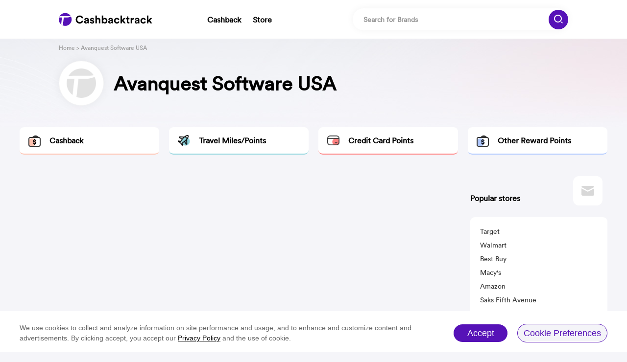

--- FILE ---
content_type: text/html; charset=UTF-8
request_url: https://www.cashbacktrack.com/avanquest-software-usa-cashback/
body_size: 3119
content:
<!DOCTYPE html>
<html lang="en">

<head>
    <meta charset="UTF-8">
    <meta http-equiv="X-UA-Compatible" content="IE=edge">
    <meta name="viewport" content="width=device-width, initial-scale=1.0">
    <title>Avanquest Software USA Cashback | Avanquest Software USA Cashback Rewards | Avanquest Software USA Coupons Online - Cashbacktrack.com</title>
    <meta name="keywords" content="Avanquest Software USA Cashback, Avanquest Software USA Cashback Rewards, Avanquest Software USA Coupons, Avanquest Software USA Offers"/>
    <meta name="description" content="Avanquest Software USA cashback comparison at Cashbacktrack.com. Up to 12.5%  cashback for Avanquest Software USA. Compare Avanquest Software USA cashback rewards online and get the best Avanquest Software USA cashback offers. You can also get the latest Avanquest Software USA coupons online and save a lot."/>
    <link rel="stylesheet" href="https://www.cashbacktrack.com/css/mall.min.css?ver=1.1">
    <link rel="canonical" href="https://www.cashbacktrack.com/avanquest-software-usa-cashback/"/>
    <link rel="stylesheet" href="https://www.cashbacktrack.com/css/media.css?ver=1.1">
<link rel="stylesheet" href="https://www.cashbacktrack.com/css/add.css?ver=1.1">
<link rel="stylesheet" href="https://www.cashbacktrack.com/css/common.css?ver=1.1">
<script type="text/javascript" src="https://www.cashbacktrack.com/js/jquery-3.6.0.min.js"></script>
<script type="text/javascript" src="https://www.cashbacktrack.com/js/app.js?ver=1.1"></script>
<script type="text/javascript" src="https://www.cashbacktrack.com/js/gdpr-modal.min.js"></script>
<script type="text/javascript" src="https://www.cashbacktrack.com/js/other.js?ver=1.1"></script>    <script type="text/javascript" src="https://www.cashbacktrack.com/js/lazyload.js"></script>
    <!-- Google tag (gtag.js) -->
<script async src="https://www.googletagmanager.com/gtag/js?id=G-JZJ4C7881H"></script>
<script>
  window.dataLayer = window.dataLayer || [];
  function gtag(){dataLayer.push(arguments);}
  gtag('js', new Date());

  gtag('config', 'G-JZJ4C7881H');
</script>
</head>

<body>
<!--  new start -->
<div class="subscription_box">
    <ul class="subsc_list">
        <li id="mail">
            <img src="/img/Mail.png" alt="subscribe" class="old">
            <img src="/img/Mail_copy.png" alt="subscribe" class="new">
        </li>
        
        
        
    </ul>
</div>
<div class="subscribe_body"></div>
<div id="cover_code">
    <div class="code_close">
        <img src="/img/2CLOSE.png" alt="">
    </div>
    <h2>Subscribe</h2>
    <span>Wanna get email alerts when there are new coupons and deals?</span>
    <form action="" class="code_box " id="subscribe" method="GET">
        <input autocomplete="off" class="subscribe-input" id="subscribe-input" name="subscribe" placeholder="Please enter email address" type="text" value="" />
        <div class="scbtn">
            <h3 class="submit_subscribe">Subscribe</h3>
        </div>
    </form>
    <p class="subscribe_tips"></p>
</div>
<!--  new end --><!-- pc -->
<div id="opacitybox"></div>
<div id="pc-header">
    <div class="headt">
    <div class="logobox"><a href="/"><img src="/img/logo.svg" alt="Cashbacktrack Logo"></a></div>

    <div class="add-url">
                    <a href="/cashback/" target="_blank" >Cashback</a>
                    <a href="/store/" target="_blank"  style="margin-left: 20px" >Store</a>
            </div>

    <div class="inputmain">
        <input type="text" name="search" id="search" placeholder="Search for Brands" autocomplete="off">
        <div class="inputbtn">
            <img src="/img/mall/search.png" alt="Search">
        </div>
        <img class="namexx" src="/img/xx.png" alt="Close">
        <div class="searchbox" style="display: none" id="searchbox">
            <ul></ul>
            <div class="nores">
                <span>No results found</span>
            </div>
        </div>
    </div>

    <div class="h5-meau">
        <img src="/img/m-meau.png" alt="">
    </div>
    <div class="h5-close">
        <img src="/img/m-close.png" alt="">
    </div>
    <div class="h5-cancel">
            Cancel
    </div>
</div>    <div class="headb">
        <div class="headball">
            <div class="imgbox"><img class="lazyload" src="/img/default.png" data-original="https://www.cashbacktrack.com/img/default.png" alt="Avanquest Software USA"></div>
            <h1>Avanquest Software USA</h1>
            <div class="add-bread">
                <a href="/">Home</a> &gt; Avanquest Software USA
            </div>
        </div>
    </div>
</div>
<div id="pc-main">
    <div class="mainall">
                    <div class="biglist">
                <div class="bl-title bl-1">
                    <div class="iconbox"><img src="../img/mall/title1.png"
                                                                       alt="Cashback"></div>
                    <span class="spanbox">Cashback</span>
                </div>
                <div class="bl-content">
                                    </div>
            </div>
                    <div class="biglist">
                <div class="bl-title bl-2">
                    <div class="iconbox"><img src="../img/mall/title2.png"
                                                                       alt="Travel Miles/Points"></div>
                    <span class="spanbox">Travel Miles/Points</span>
                </div>
                <div class="bl-content">
                                    </div>
            </div>
                    <div class="biglist">
                <div class="bl-title bl-3">
                    <div class="iconbox"><img src="../img/mall/title3.png"
                                                                       alt="Credit Card Points"></div>
                    <span class="spanbox">Credit Card Points</span>
                </div>
                <div class="bl-content">
                                    </div>
            </div>
                    <div class="biglist">
                <div class="bl-title bl-4">
                    <div class="iconbox"><img src="../img/mall/title4.png"
                                                                       alt="Other Reward Points"></div>
                    <span class="spanbox">Other Reward Points</span>
                </div>
                <div class="bl-content">
                                    </div>
            </div>
            </div>

        <div class="coupons">
            <div class="cou-son1">
                                            </div>
            <div class="cou-son2">
                
                
                                    <div class="d-title">Popular stores</div>
                    <div class="d-ma">
                                                    <div class="aboxing"><a href="/target-cashback/" target="_blank">Target</a></div>
                                                    <div class="aboxing"><a href="/walmart-cashback/" target="_blank">Walmart</a></div>
                                                    <div class="aboxing"><a href="/best-buy-cashback/" target="_blank">Best Buy</a></div>
                                                    <div class="aboxing"><a href="/macy-s-cashback/" target="_blank">Macy&#039;s</a></div>
                                                    <div class="aboxing"><a href="/amazon-cashback/" target="_blank">Amazon</a></div>
                                                    <div class="aboxing"><a href="/saks-fifth-avenue-cashback/" target="_blank">Saks Fifth Avenue</a></div>
                                                    <div class="aboxing"><a href="/ebay-cashback/" target="_blank">eBay</a></div>
                                                    <div class="aboxing"><a href="/kohl-s-cashback/" target="_blank">Kohl&#039;s</a></div>
                                                    <div class="aboxing"><a href="/home-depot-cashback/" target="_blank">Home Depot</a></div>
                                                    <div class="aboxing"><a href="/sephora-cashback/" target="_blank">Sephora</a></div>
                                            </div>
                            </div>
        </div>
</div>

<div id="pc-footer">
    <div class="f-top">Cashbacktrack</div>
    
        
        
        
        
    
    <div class="f-bot">
        <a href="/about-cashbacktrack/" target="_blank">About Cashbacktrack</a>
        <a href="/contact-us/" target="_blank">Contact Us</a>
        <a href="/terms-and-conditions/" target="_blank">Terms & Conditions</a>
        
    </div>
    <div class="fa-link">
            </div>
    <div class="f-foot">
        © 2022 Cashbacktrack. All rights reserved.
    </div>
</div>

<div class="opacitybox"></div>
<div class="opacitysearch">
    <input type="text" placeholder="Search for Brands" id="m-search" autocomplete="off">
    <img class="namexx" src="/img/xx.png" alt="Close">
    <div class="inputbtn"><img src="/img/mall/search.png" alt="Search"></div>
    <div class="searchbox i_searchbox" id="searchbox">
        <ul>
            <!-- <li><a href=""></a></li> -->
        </ul>
        <div class="nores">
            <span>No results found</span>
        </div>
    </div>
</div>
<div id="m-header">
    <div class="m-headt">
    <a href="/" class="logobox">
        <img src="/img/logo.svg" alt="Cashbacktrack Logo">
    </a>
    
        
    

    <div class="h5-meau">
        <img src="/img/2MEAU.png" alt="">
    </div>
    <div class="h5-close">
        <img src="/img/2CLOSE.png" alt="">
    </div>
</div>    <div class="m-headb">
        <h1>Avanquest Software USA</h1>
        <div class="add-bread">
                <a href="/">Home</a> &gt; Avanquest Software USA
        </div>
    </div>
</div>

<div id="m-main">
                                                                <div class="loading">
        <img src="/img/logoloading.gif" alt="loading"> <span>loading more...</span>
    </div>
    
        
                <div class="description">
            <div class="d-title">Popular Stores</div>
            <div class="d-m">
                                    <div class="aboxing"><a href="/target-cashback/" target="_blank">Target</a></div>
                                    <div class="aboxing"><a href="/walmart-cashback/" target="_blank">Walmart</a></div>
                                    <div class="aboxing"><a href="/best-buy-cashback/" target="_blank">Best Buy</a></div>
                                    <div class="aboxing"><a href="/macy-s-cashback/" target="_blank">Macy&#039;s</a></div>
                                    <div class="aboxing"><a href="/amazon-cashback/" target="_blank">Amazon</a></div>
                                    <div class="aboxing"><a href="/saks-fifth-avenue-cashback/" target="_blank">Saks Fifth Avenue</a></div>
                                    <div class="aboxing"><a href="/ebay-cashback/" target="_blank">eBay</a></div>
                                    <div class="aboxing"><a href="/kohl-s-cashback/" target="_blank">Kohl&#039;s</a></div>
                                    <div class="aboxing"><a href="/home-depot-cashback/" target="_blank">Home Depot</a></div>
                                    <div class="aboxing"><a href="/sephora-cashback/" target="_blank">Sephora</a></div>
                            </div>
        </div>
        </div>

<div id="m-footer">
    <div class="f-top">Cashbacktrack</div>
    
        
        
        
        
    
    <div class="f-bot">
        <a href="/about-cashbacktrack/">About Cashbacktrack</a> <br>
        <a href="/contact-us/">Contact Us</a> <br>
        <a href="/terms-and-conditions/">Terms & Conditions</a> <br>
        
    </div>
    <div class="f-foot">
        © 2022 Cashbacktrack. All rights reserved.
    </div>
</div>

<!-- motal -->
<div class="mengceng" style="display: none"></div>
<div class="motalbox" style="display: none">
    <div class="motallogo">
        <img src="" alt="Store Logo">
    </div>
    <div class="motaltitle"></div>
    <div class="motalmid"></div>
    <div class="motalcode">
        <span class="codeall"></span>
        <div class="motalbtn">Copy</div>
    </div>
    <a class="gouk" rel="nofollow" href="" target="_blank"></a>
    <img class="motalxx" src="/img/xx.png" alt="Close">
</div>
</body>

</html>
<script>
    const store_info = {
        'store_id': 0,
        'host': '',
        'website': '',
    };

    //  footer
    var thisheight = $('body').css('height')
    var allheight = window.innerHeight
    if (parseInt(thisheight) < allheight) {
        // console.log(1);
        if ($(window).width() <= 768) {
            $('body').css('position', 'relative')
            $('body').css('height', allheight + 'px')
            $('#pc-footer').css('position', 'absolute')
            $('#pc-footer').css('bottom', '0')
            $('#m-footer').css('position', 'absolute')
            $('#m-footer').css('bottom', '0')
        } else {
            $('body').css('position', 'relative')
            $('body').css('height', '100vh')
            $('#pc-footer').css('position', 'absolute')
            $('#pc-footer').css('bottom', '0')
            $('#m-footer').css('position', 'absolute')
            $('#m-footer').css('bottom', '0')
        }
    }

    $(document).on('click', '.cc-right', function(){
        var code = $(this).attr('data-code');
        var website = store_info.website;
        var store_logo = $(".imgbox img").attr('data-original');
        var coupon_jump_url = '/go-to/?type=coupon&action=bast-by&website='+ website;
        const image = new Image()
        image.src = store_logo ;
        image.onerror = function() {
            $(".motallogo img").attr('src', '/img/default.png');
        };

        var store_name = $(".imgbox img").attr('alt');
        var title = $(this).siblings('.cc-mid').children('.cc-rt').find('span').html();
        $(".motallogo img").attr('src', store_logo);
        $(".motaltitle").html(title);
        $("span.codeall").html(code);
        $(".motalmid").html('Copy and paste this code at '+store_name);
        $(".gouk").html('Go to '+store_name);
        $(".gouk").attr('href',coupon_jump_url);
        $(".motalbtn").html('Copy');

        $('.mengceng').css('display','block')
        $('.motalbox').css('display','block')
        if(parseInt($('.codeall').css('width'))>190){
            $('.motalcode').css('width','380px')
        }
    })

    $(document).on('click', '.coupons .card', function(){
        var code = $(this).attr('data-code');
        var website = store_info.website;
        var store_logo = $(".imgbox img").attr('data-original');
        var store_name = $(".imgbox img").attr('alt');
        var title = $(this).find('.card-r .spans').html();
        var coupon_jump_url = '/go-to/?type=coupon&action=bast-by&website='+ website;
        const image = new Image()
        image.src = store_logo ;
        image.onerror = function() {
            $(".motallogo img").attr('src', '/img/default.png');
        };

        $(".motallogo img").attr('src', store_logo);
        $(".motaltitle").html(title);
        $("span.codeall").html(code);
        $(".motalbtn").html('Copy');
        $(".motalmid").html('Copy and paste this code at '+store_name);
        $(".gouk").html('Go to '+store_name);
        $(".gouk").attr('href',coupon_jump_url);

        $('.mengceng').css('display','block')
        $('.motalbox').css('display','block')
        if(parseInt($('.codeall').css('width'))>117){
            if ($(window).width() >= 405){
                $('.motalcode').css('width','300px')
            }else if($(window).width() >= 375){
                $('.motalcode').css('width','270px')
            }
        }
    });

    $('.motalbtn').click(function () {
        let code = $('.codeall').html();
        let copyInput = document.createElement('input');
        document.body.appendChild(copyInput);
        copyInput.setAttribute('value', code);
        copyInput.select();
        document.execCommand("Copy");
        copyInput.remove();
        $(this).html('Copied');
    });

    $("img.lazyload").lazyload({effect: "fadeIn"}).each(function(index,element){
        var str = $(element).attr('data-original');
        const image = new Image()
        image.src = str ;
        image.onerror = function() {
            $(element).attr('src', '/img/default.png');
        };
    });

    $(".biglist:eq(1) img.lazyload").lazyload({effect: "fadeIn"});

    $(".biglist:eq(2) img.lazyload").lazyload({effect: "fadeIn"});

    $(".biglist:eq(3) img.lazyload").lazyload({effect: "fadeIn"});

    $('.motalxx,.gouk').click(function () {
        $('.mengceng').css('display', 'none')
        $('.motalbox').css('display', 'none')
        $(".motallogo img").attr('src', '');
    })
</script>


--- FILE ---
content_type: image/svg+xml
request_url: https://www.cashbacktrack.com/img/logo.svg
body_size: 7779
content:
<?xml version="1.0" encoding="UTF-8"?>
<svg width="529px" height="74px" viewBox="0 0 529 74" version="1.1" xmlns="http://www.w3.org/2000/svg" xmlns:xlink="http://www.w3.org/1999/xlink">
    <title>编组 2</title>
    <defs>
        <ellipse id="path-1" cx="36.4169742" cy="36.4044224" rx="36.4169742" ry="36.4044224"></ellipse>
    </defs>
    <g id="页面-1" stroke="none" stroke-width="1" fill="none" fill-rule="evenodd">
        <g id="编组" transform="translate(0.000000, 0.595578)">
            <g id="Cashbacktrack" transform="translate(95.768554, 14.016422)" fill="#000000" fill-rule="nonzero">
                <path d="M22.506,45.818 C19.4473333,45.818 16.554,45.2806667 13.826,44.206 C11.098,43.1313333 8.711,41.602 6.665,39.618 C4.619,37.634 2.99666667,35.2366667 1.798,32.426 C0.599333333,29.6153333 0,26.4533333 0,22.94 C0,19.4266667 0.609666667,16.2543333 1.829,13.423 C3.04833333,10.5916667 4.69133333,8.184 6.758,6.2 C8.82466667,4.216 11.2116667,2.68666667 13.919,1.612 C16.6263333,0.537333333 19.4473333,0 22.382,0 C25.3993333,0 28.0756667,0.423666667 30.411,1.271 C32.7463333,2.11833333 34.7303333,3.23433333 36.363,4.619 C37.9956667,6.00366667 39.3183333,7.564 40.331,9.3 C41.3436667,11.036 42.0773333,12.7926667 42.532,14.57 L34.472,17.112 C34.224,16.0786667 33.8106667,15.0246667 33.232,13.95 C32.6533333,12.8753333 31.8783333,11.9246667 30.907,11.098 C29.9356667,10.2713333 28.7473333,9.58933333 27.342,9.052 C25.9366667,8.51466667 24.2833333,8.246 22.382,8.246 C20.7286667,8.246 19.096,8.54566667 17.484,9.145 C15.872,9.74433333 14.4253333,10.6433333 13.144,11.842 C11.8626667,13.0406667 10.8293333,14.57 10.044,16.43 C9.25866667,18.29 8.866,20.46 8.866,22.94 C8.866,25.296 9.24833333,27.373 10.013,29.171 C10.7776667,30.969 11.7903333,32.4776667 13.051,33.697 C14.3116667,34.9163333 15.7583333,35.8463333 17.391,36.487 C19.0236667,37.1276667 20.7286667,37.448 22.506,37.448 C24.366,37.448 26.009,37.169 27.435,36.611 C28.861,36.053 30.07,35.34 31.062,34.472 C32.054,33.604 32.86,32.643 33.48,31.589 C34.1,30.535 34.5546667,29.4913333 34.844,28.458 L42.842,30.876 C42.4286667,32.5706667 41.7156667,34.2963333 40.703,36.053 C39.6903333,37.8096667 38.347,39.4113333 36.673,40.858 C34.999,42.3046667 32.9943333,43.493 30.659,44.423 C28.3236667,45.353 25.606,45.818 22.506,45.818 Z" id="路径"></path>
                <path d="M47.492,36.58 C47.492,35.216 47.7296667,34.007 48.205,32.953 C48.6803333,31.899 49.3313333,30.9793333 50.158,30.194 C50.9846667,29.4086667 51.9456667,28.7886667 53.041,28.334 C54.1363333,27.8793333 55.3246667,27.5486667 56.606,27.342 L64.108,26.226 C64.976,26.102 65.5753333,25.8436667 65.906,25.451 C66.2366667,25.0583333 66.402,24.5933333 66.402,24.056 C66.402,22.9813333 65.9783333,22.0513333 65.131,21.266 C64.2836667,20.4806667 62.992,20.088 61.256,20.088 C59.4373333,20.088 58.0423333,20.584 57.071,21.576 C56.0996667,22.568 55.552,23.7253333 55.428,25.048 L48.112,23.498 C48.236,22.2993333 48.608,21.1006667 49.228,19.902 C49.848,18.7033333 50.6953333,17.6286667 51.77,16.678 C52.8446667,15.7273333 54.1673333,14.9523333 55.738,14.353 C57.3086667,13.7536667 59.1273333,13.454 61.194,13.454 C63.5913333,13.454 65.6373333,13.7743333 67.332,14.415 C69.0266667,15.0556667 70.401,15.903 71.455,16.957 C72.509,18.011 73.2736667,19.2406667 73.749,20.646 C74.2243333,22.0513333 74.462,23.5186667 74.462,25.048 L74.462,40.052 C74.462,40.8786667 74.5033333,41.757 74.586,42.687 C74.6686667,43.617 74.7513333,44.3506667 74.834,44.888 L67.27,44.888 C67.1873333,44.4746667 67.115,43.9063333 67.053,43.183 C66.991,42.4596667 66.96,41.8086667 66.96,41.23 C66.1746667,42.4286667 65.0483333,43.4826667 63.581,44.392 C62.1136667,45.3013333 60.2433333,45.756 57.97,45.756 C56.358,45.756 54.901,45.4976667 53.599,44.981 C52.297,44.4643333 51.1913333,43.7823333 50.282,42.935 C49.3726667,42.0876667 48.6803333,41.1163333 48.205,40.021 C47.7296667,38.9256667 47.492,37.7786667 47.492,36.58 Z M59.706,39.618 C60.574,39.618 61.411,39.5043333 62.217,39.277 C63.023,39.0496667 63.736,38.657 64.356,38.099 C64.976,37.541 65.472,36.8176667 65.844,35.929 C66.216,35.0403333 66.402,33.914 66.402,32.55 L66.402,31.186 L59.52,32.24 C58.4453333,32.4053333 57.5463333,32.7876667 56.823,33.387 C56.0996667,33.9863333 55.738,34.8853333 55.738,36.084 C55.738,36.9933333 56.0686667,37.8096667 56.73,38.533 C57.3913333,39.2563333 58.3833333,39.618 59.706,39.618 Z" id="形状"></path>
                <path d="M87.234,34.844 C87.3166667,36.0426667 87.8126667,37.1173333 88.722,38.068 C89.6313333,39.0186667 90.9953333,39.494 92.814,39.494 C94.178,39.494 95.1906667,39.1943333 95.852,38.595 C96.5133333,37.9956667 96.844,37.2826667 96.844,36.456 C96.844,35.7533333 96.596,35.1436667 96.1,34.627 C95.604,34.1103333 94.7566667,33.728 93.558,33.48 L89.528,32.55 C86.552,31.8886667 84.382,30.7416667 83.018,29.109 C81.654,27.4763333 80.972,25.5853333 80.972,23.436 C80.972,22.072 81.2613333,20.7803333 81.84,19.561 C82.4186667,18.3416667 83.2143333,17.2876667 84.227,16.399 C85.2396667,15.5103333 86.4383333,14.7973333 87.823,14.26 C89.2076667,13.7226667 90.7266667,13.454 92.38,13.454 C94.5293333,13.454 96.348,13.7536667 97.836,14.353 C99.324,14.9523333 100.533,15.7066667 101.463,16.616 C102.393,17.5253333 103.085333,18.4863333 103.54,19.499 C103.994667,20.5116667 104.263333,21.4313333 104.346,22.258 L97.464,23.808 C97.3813333,23.3533333 97.247,22.8883333 97.061,22.413 C96.875,21.9376667 96.5753333,21.4933333 96.162,21.08 C95.7486667,20.6666667 95.2423333,20.336 94.643,20.088 C94.0436667,19.84 93.31,19.716 92.442,19.716 C91.3673333,19.716 90.4476667,20.0053333 89.683,20.584 C88.9183333,21.1626667 88.536,21.886 88.536,22.754 C88.536,23.498 88.7943333,24.0973333 89.311,24.552 C89.8276667,25.0066667 90.4993333,25.3166667 91.326,25.482 L95.666,26.412 C98.6833333,27.032 100.946333,28.1893333 102.455,29.884 C103.963667,31.5786667 104.718,33.542 104.718,35.774 C104.718,37.014 104.480333,38.2333333 104.005,39.432 C103.529667,40.6306667 102.796,41.7053333 101.804,42.656 C100.812,43.6066667 99.572,44.3713333 98.084,44.95 C96.596,45.5286667 94.86,45.818 92.876,45.818 C90.5613333,45.818 88.6186667,45.4873333 87.048,44.826 C85.4773333,44.1646667 84.196,43.3586667 83.204,42.408 C82.212,41.4573333 81.4783333,40.4343333 81.003,39.339 C80.5276667,38.2436667 80.2486667,37.262 80.166,36.394 L87.234,34.844 Z" id="路径"></path>
                <path d="M119.598,44.888 L111.352,44.888 L111.352,0 L119.598,0 L119.598,16.926 C120.59,15.7273333 121.850667,14.8696667 123.38,14.353 C124.909333,13.8363333 126.397333,13.578 127.844,13.578 C129.786667,13.578 131.471,13.8983333 132.897,14.539 C134.323,15.1796667 135.501,16.0373333 136.431,17.112 C137.361,18.1866667 138.053333,19.468 138.508,20.956 C138.962667,22.444 139.19,24.0146667 139.19,25.668 L139.19,44.888 L130.944,44.888 L130.944,27.094 C130.944,25.358 130.499667,23.9113333 129.611,22.754 C128.722333,21.5966667 127.286,21.018 125.302,21.018 C123.566,21.018 122.202,21.5863333 121.21,22.723 C120.218,23.8596667 119.680667,25.2753333 119.598,26.97 L119.598,44.888 Z" id="路径"></path>
                <path d="M147.56,44.888 L147.56,0 L155.682,0 L155.682,17.732 C156.384667,16.6573333 157.531667,15.6963333 159.123,14.849 C160.714333,14.0016667 162.646667,13.578 164.92,13.578 C167.152,13.578 169.136,13.981 170.872,14.787 C172.608,15.593 174.085667,16.709 175.305,18.135 C176.524333,19.561 177.444,21.2453333 178.064,23.188 C178.684,25.1306667 178.994,27.2386667 178.994,29.512 C178.994,31.8266667 178.653,33.9656667 177.971,35.929 C177.289,37.8923333 176.317667,39.5973333 175.057,41.044 C173.796333,42.4906667 172.277333,43.617 170.5,44.423 C168.722667,45.229 166.759333,45.632 164.61,45.632 C162.502,45.632 160.673,45.2186667 159.123,44.392 C157.573,43.5653333 156.384667,42.4906667 155.558,41.168 L155.558,44.888 L147.56,44.888 Z M170.748,29.574 C170.748,26.7633333 170.014333,24.6243333 168.547,23.157 C167.079667,21.6896667 165.292,20.956 163.184,20.956 C162.150667,20.956 161.169,21.142 160.239,21.514 C159.309,21.886 158.503,22.4336667 157.821,23.157 C157.139,23.8803333 156.591333,24.7793333 156.178,25.854 C155.764667,26.9286667 155.558,28.1686667 155.558,29.574 C155.558,30.938 155.764667,32.1573333 156.178,33.232 C156.591333,34.3066667 157.139,35.216 157.821,35.96 C158.503,36.704 159.309,37.2723333 160.239,37.665 C161.169,38.0576667 162.150667,38.254 163.184,38.254 C165.292,38.254 167.079667,37.51 168.547,36.022 C170.014333,34.534 170.748,32.3846667 170.748,29.574 Z" id="形状"></path>
                <path d="M183.644,36.58 C183.644,35.216 183.881667,34.007 184.357,32.953 C184.832333,31.899 185.483333,30.9793333 186.31,30.194 C187.136667,29.4086667 188.097667,28.7886667 189.193,28.334 C190.288333,27.8793333 191.476667,27.5486667 192.758,27.342 L200.26,26.226 C201.128,26.102 201.727333,25.8436667 202.058,25.451 C202.388667,25.0583333 202.554,24.5933333 202.554,24.056 C202.554,22.9813333 202.130333,22.0513333 201.283,21.266 C200.435667,20.4806667 199.144,20.088 197.408,20.088 C195.589333,20.088 194.194333,20.584 193.223,21.576 C192.251667,22.568 191.704,23.7253333 191.58,25.048 L184.264,23.498 C184.388,22.2993333 184.76,21.1006667 185.38,19.902 C186,18.7033333 186.847333,17.6286667 187.922,16.678 C188.996667,15.7273333 190.319333,14.9523333 191.89,14.353 C193.460667,13.7536667 195.279333,13.454 197.346,13.454 C199.743333,13.454 201.789333,13.7743333 203.484,14.415 C205.178667,15.0556667 206.553,15.903 207.607,16.957 C208.661,18.011 209.425667,19.2406667 209.901,20.646 C210.376333,22.0513333 210.614,23.5186667 210.614,25.048 L210.614,40.052 C210.614,40.8786667 210.655333,41.757 210.738,42.687 C210.820667,43.617 210.903333,44.3506667 210.986,44.888 L203.422,44.888 C203.339333,44.4746667 203.267,43.9063333 203.205,43.183 C203.143,42.4596667 203.112,41.8086667 203.112,41.23 C202.326667,42.4286667 201.200333,43.4826667 199.733,44.392 C198.265667,45.3013333 196.395333,45.756 194.122,45.756 C192.51,45.756 191.053,45.4976667 189.751,44.981 C188.449,44.4643333 187.343333,43.7823333 186.434,42.935 C185.524667,42.0876667 184.832333,41.1163333 184.357,40.021 C183.881667,38.9256667 183.644,37.7786667 183.644,36.58 Z M195.858,39.618 C196.726,39.618 197.563,39.5043333 198.369,39.277 C199.175,39.0496667 199.888,38.657 200.508,38.099 C201.128,37.541 201.624,36.8176667 201.996,35.929 C202.368,35.0403333 202.554,33.914 202.554,32.55 L202.554,31.186 L195.672,32.24 C194.597333,32.4053333 193.698333,32.7876667 192.975,33.387 C192.251667,33.9863333 191.89,34.8853333 191.89,36.084 C191.89,36.9933333 192.220667,37.8096667 192.882,38.533 C193.543333,39.2563333 194.535333,39.618 195.858,39.618 Z" id="形状"></path>
                <path d="M232.624,21.08 C231.549333,21.08 230.547,21.266 229.617,21.638 C228.687,22.01 227.870667,22.5576667 227.168,23.281 C226.465333,24.0043333 225.907333,24.9033333 225.494,25.978 C225.080667,27.0526667 224.874,28.272 224.874,29.636 C224.874,31 225.080667,32.2193333 225.494,33.294 C225.907333,34.3686667 226.475667,35.278 227.199,36.022 C227.922333,36.766 228.749,37.324 229.679,37.696 C230.609,38.068 231.611333,38.254 232.686,38.254 C233.719333,38.254 234.639,38.099 235.445,37.789 C236.251,37.479 236.943333,37.076 237.522,36.58 C238.100667,36.084 238.565667,35.526 238.917,34.906 C239.268333,34.286 239.526667,33.6866667 239.692,33.108 L246.946,35.526 C246.615333,36.8073333 246.067667,38.0576667 245.303,39.277 C244.538333,40.4963333 243.556667,41.5916667 242.358,42.563 C241.159333,43.5343333 239.754,44.3196667 238.142,44.919 C236.53,45.5183333 234.711333,45.818 232.686,45.818 C230.454,45.818 228.356333,45.415 226.393,44.609 C224.429667,43.803 222.724667,42.6766667 221.278,41.23 C219.831333,39.7833333 218.694667,38.0783333 217.868,36.115 C217.041333,34.1516667 216.628,31.992 216.628,29.636 C216.628,27.28 217.031,25.11 217.837,23.126 C218.643,21.142 219.759,19.437 221.185,18.011 C222.611,16.585 224.285,15.469 226.207,14.663 C228.129,13.857 230.206,13.454 232.438,13.454 C234.504667,13.454 236.354333,13.7536667 237.987,14.353 C239.619667,14.9523333 241.035333,15.7273333 242.234,16.678 C243.432667,17.6286667 244.404,18.724 245.148,19.964 C245.892,21.204 246.429333,22.4646667 246.76,23.746 L239.382,26.226 C239.01,24.9446667 238.297,23.7666667 237.243,22.692 C236.189,21.6173333 234.649333,21.08 232.624,21.08 Z" id="路径"></path>
                <polygon id="路径" points="270.382 27.218 282.844 44.888 272.738 44.888 264.678 33.232 261.268 36.828 261.268 44.888 253.022 44.888 253.022 0 261.268 0 261.268 25.73 271.808 14.384 282.596 14.384"></polygon>
                <path d="M297.848,14.384 L303.986,14.384 L303.986,21.7 L297.848,21.7 L297.848,34.472 C297.848,35.7946667 298.147667,36.7143333 298.747,37.231 C299.346333,37.7476667 300.245333,38.006 301.444,38.006 C301.94,38.006 302.436,37.9853333 302.932,37.944 C303.428,37.9026667 303.779333,37.8406667 303.986,37.758 L303.986,44.578 C303.614,44.7433333 303.045667,44.9086667 302.281,45.074 C301.516333,45.2393333 300.534667,45.322 299.336,45.322 C296.36,45.322 294.004,44.4953333 292.268,42.842 C290.532,41.1886667 289.664,38.874 289.664,35.898 L289.664,21.7 L284.146,21.7 L284.146,14.384 L285.696,14.384 C287.308,14.384 288.496333,13.919 289.261,12.989 C290.025667,12.059 290.408,10.912 290.408,9.548 L290.408,5.27 L297.848,5.27 L297.848,14.384 Z" id="路径"></path>
                <path d="M329.406,22.568 C328.579333,22.4026667 327.752667,22.32 326.926,22.32 C325.851333,22.32 324.838667,22.4646667 323.888,22.754 C322.937333,23.0433333 322.110667,23.5186667 321.408,24.18 C320.705333,24.8413333 320.137,25.7196667 319.703,26.815 C319.269,27.9103333 319.052,29.2846667 319.052,30.938 L319.052,44.888 L310.806,44.888 L310.806,14.384 L318.804,14.384 L318.804,18.91 C319.258667,17.918 319.847667,17.1016667 320.571,16.461 C321.294333,15.8203333 322.059,15.3346667 322.865,15.004 C323.671,14.6733333 324.477,14.446 325.283,14.322 C326.089,14.198 326.822667,14.136 327.484,14.136 C327.814667,14.136 328.135,14.1463333 328.445,14.167 C328.755,14.1876667 329.075333,14.2186667 329.406,14.26 L329.406,22.568 Z" id="路径"></path>
                <path d="M333.188,36.58 C333.188,35.216 333.425667,34.007 333.901,32.953 C334.376333,31.899 335.027333,30.9793333 335.854,30.194 C336.680667,29.4086667 337.641667,28.7886667 338.737,28.334 C339.832333,27.8793333 341.020667,27.5486667 342.302,27.342 L349.804,26.226 C350.672,26.102 351.271333,25.8436667 351.602,25.451 C351.932667,25.0583333 352.098,24.5933333 352.098,24.056 C352.098,22.9813333 351.674333,22.0513333 350.827,21.266 C349.979667,20.4806667 348.688,20.088 346.952,20.088 C345.133333,20.088 343.738333,20.584 342.767,21.576 C341.795667,22.568 341.248,23.7253333 341.124,25.048 L333.808,23.498 C333.932,22.2993333 334.304,21.1006667 334.924,19.902 C335.544,18.7033333 336.391333,17.6286667 337.466,16.678 C338.540667,15.7273333 339.863333,14.9523333 341.434,14.353 C343.004667,13.7536667 344.823333,13.454 346.89,13.454 C349.287333,13.454 351.333333,13.7743333 353.028,14.415 C354.722667,15.0556667 356.097,15.903 357.151,16.957 C358.205,18.011 358.969667,19.2406667 359.445,20.646 C359.920333,22.0513333 360.158,23.5186667 360.158,25.048 L360.158,40.052 C360.158,40.8786667 360.199333,41.757 360.282,42.687 C360.364667,43.617 360.447333,44.3506667 360.53,44.888 L352.966,44.888 C352.883333,44.4746667 352.811,43.9063333 352.749,43.183 C352.687,42.4596667 352.656,41.8086667 352.656,41.23 C351.870667,42.4286667 350.744333,43.4826667 349.277,44.392 C347.809667,45.3013333 345.939333,45.756 343.666,45.756 C342.054,45.756 340.597,45.4976667 339.295,44.981 C337.993,44.4643333 336.887333,43.7823333 335.978,42.935 C335.068667,42.0876667 334.376333,41.1163333 333.901,40.021 C333.425667,38.9256667 333.188,37.7786667 333.188,36.58 Z M345.402,39.618 C346.27,39.618 347.107,39.5043333 347.913,39.277 C348.719,39.0496667 349.432,38.657 350.052,38.099 C350.672,37.541 351.168,36.8176667 351.54,35.929 C351.912,35.0403333 352.098,33.914 352.098,32.55 L352.098,31.186 L345.216,32.24 C344.141333,32.4053333 343.242333,32.7876667 342.519,33.387 C341.795667,33.9863333 341.434,34.8853333 341.434,36.084 C341.434,36.9933333 341.764667,37.8096667 342.426,38.533 C343.087333,39.2563333 344.079333,39.618 345.402,39.618 Z" id="形状"></path>
                <path d="M382.168,21.08 C381.093333,21.08 380.091,21.266 379.161,21.638 C378.231,22.01 377.414667,22.5576667 376.712,23.281 C376.009333,24.0043333 375.451333,24.9033333 375.038,25.978 C374.624667,27.0526667 374.418,28.272 374.418,29.636 C374.418,31 374.624667,32.2193333 375.038,33.294 C375.451333,34.3686667 376.019667,35.278 376.743,36.022 C377.466333,36.766 378.293,37.324 379.223,37.696 C380.153,38.068 381.155333,38.254 382.23,38.254 C383.263333,38.254 384.183,38.099 384.989,37.789 C385.795,37.479 386.487333,37.076 387.066,36.58 C387.644667,36.084 388.109667,35.526 388.461,34.906 C388.812333,34.286 389.070667,33.6866667 389.236,33.108 L396.49,35.526 C396.159333,36.8073333 395.611667,38.0576667 394.847,39.277 C394.082333,40.4963333 393.100667,41.5916667 391.902,42.563 C390.703333,43.5343333 389.298,44.3196667 387.686,44.919 C386.074,45.5183333 384.255333,45.818 382.23,45.818 C379.998,45.818 377.900333,45.415 375.937,44.609 C373.973667,43.803 372.268667,42.6766667 370.822,41.23 C369.375333,39.7833333 368.238667,38.0783333 367.412,36.115 C366.585333,34.1516667 366.172,31.992 366.172,29.636 C366.172,27.28 366.575,25.11 367.381,23.126 C368.187,21.142 369.303,19.437 370.729,18.011 C372.155,16.585 373.829,15.469 375.751,14.663 C377.673,13.857 379.75,13.454 381.982,13.454 C384.048667,13.454 385.898333,13.7536667 387.531,14.353 C389.163667,14.9523333 390.579333,15.7273333 391.778,16.678 C392.976667,17.6286667 393.948,18.724 394.692,19.964 C395.436,21.204 395.973333,22.4646667 396.304,23.746 L388.926,26.226 C388.554,24.9446667 387.841,23.7666667 386.787,22.692 C385.733,21.6173333 384.193333,21.08 382.168,21.08 Z" id="路径"></path>
                <polygon id="路径" points="419.926 27.218 432.388 44.888 422.282 44.888 414.222 33.232 410.812 36.828 410.812 44.888 402.566 44.888 402.566 0 410.812 0 410.812 25.73 421.352 14.384 432.14 14.384"></polygon>
            </g>
            <g id="C">
                <mask id="mask-2" fill="white">
                    <use xlink:href="#path-1"></use>
                </mask>
                <use id="蒙版" fill="#5612B7" xlink:href="#path-1"></use>
                <g id="T" mask="url(#mask-2)" fill="#FFFFFF" fill-rule="nonzero">
                    <g transform="translate(-28.319336, -13.923828)" id="路径">
                        <path d="M11.8066406,67.6660156 L1.45996094,77.5683594 C0.486653646,74.2675781 0,71.0302734 0,67.8564453 C0,56.2190755 4.8453776,46.8033854 14.5361328,39.609375 C21.7724609,34.235026 31.7382812,31.5478516 44.4335938,31.5478516 L82.3291016,31.5478516 C98.0289714,31.5478516 105.878906,26.702474 105.878906,17.0117188 C105.878906,13.6263021 104.715169,10.4947917 102.387695,7.6171875 L110.385742,0 C112.247721,2.5390625 113.178711,5.79752604 113.178711,9.77539062 C113.178711,18.1119792 109.423014,25.1049805 101.911621,30.7543945 C94.4002279,36.4038086 85.1220703,39.2285156 74.0771484,39.2285156 L56.4306641,39.2285156 L51.6699219,82.1386719 L50.9082031,89.1845703 C50.1888021,95.1936849 48.8875326,99.53125 47.0043945,102.197266 C45.1212565,104.863281 41.492513,107.46582 36.1181641,110.004883 L54.5898438,110.957031 L46.9726562,118.320312 L15.9960938,116.923828 L24.1845703,109.052734 L31.1035156,109.814453 C36.2239583,106.55599 39.3977865,99.8909505 40.625,89.8193359 L41.2597656,83.6621094 L46.2109375,39.2285156 L35.4199219,39.2285156 C17.6888021,39.2285156 8.82324219,45.0895182 8.82324219,56.8115234 C8.82324219,60.3662109 9.81770833,63.984375 11.8066406,67.6660156 Z"></path>
                    </g>
                </g>
            </g>
        </g>
    </g>
</svg>